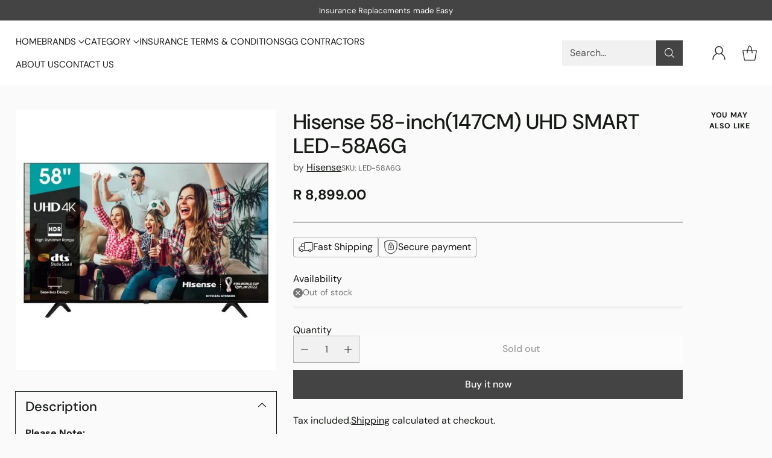

--- FILE ---
content_type: text/javascript; charset=utf-8
request_url: https://giftguide.co.za/products/hisense-ledn58a6g.js
body_size: 958
content:
{"id":6719489605715,"title":"Hisense 58-inch(147CM) UHD SMART LED-58A6G","handle":"hisense-ledn58a6g","description":"\u003cp\u003e\u003cstrong\u003ePlease Note:\u003c\/strong\u003e\u003cbr\u003e 1. A valid TV license will be required in order to complete your purchase of this product.\u003cbr\u003e 2. You will also be required to email \/ fax us an electronic copy of the TV license holder's SA ID Book before we can dispatch your order.\u003cbr\u003e 3. Unfortunately, we are not able to process purchases using Business TV licenses.\u003c\/p\u003e\n\u003cul\u003e\n\u003cli\u003eResolution : 3840 x 2160\u003c\/li\u003e\n\u003cli\u003eHDMI x 3\u003c\/li\u003e\n\u003cli\u003eUSB x 2\u003c\/li\u003e\n\u003cli\u003eBezelless design\u003c\/li\u003e\n\u003cli\u003eSmart TV\u003c\/li\u003e\n\u003cli\u003eWifi\u003c\/li\u003e\n\u003cli\u003e36 Months\u003c\/li\u003e\n\u003cli\u003e\u003cbr\u003e\u003c\/li\u003e\n\u003cli\u003eTotal 4K Solution (Resolution + Upscaler)\u003c\/li\u003e\n\u003cli\u003eDTS Studio Sound\u003c\/li\u003e\n\u003cli\u003eBluetooth\u003c\/li\u003e\n\u003cli\u003eGame Mode\u003c\/li\u003e\n\u003cli\u003eVIDAA U4.0\u003c\/li\u003e\n\u003cli\u003eBezelless Design\u003c\/li\u003e\n\u003c\/ul\u003e\n\u003cp\u003eDimensions On Stand\u003cbr\u003eHeight On Stand\u003cbr\u003e81.3 cm\u003cbr\u003eLength \/ Depth On Stand\u003cbr\u003e23.5 cm\u003cbr\u003eWidth On Stand\u003cbr\u003e129.3 cm\u003cbr\u003eConnectivity\u003cbr\u003eBuilt-in Wi-Fi\u003cbr\u003eYes\u003cbr\u003eEthernet Port\u003cbr\u003eYes\u003cbr\u003eHDMI Inputs\u003cbr\u003e3\u003cbr\u003eOptical Audio Output\u003cbr\u003eYes\u003cbr\u003eBluetooth\u003cbr\u003eYes\u003cbr\u003eVGA Inputs\u003cbr\u003e0\u003cbr\u003eA\/V Outputs\u003cbr\u003e0\u003cbr\u003eUSB 2.0 Ports\u003cbr\u003e2\u003cbr\u003eUSB 3.x Ports\u003cbr\u003e0\u003cbr\u003eHDMI ARC\u003cbr\u003eYes\u003cbr\u003eGeneral Specifications\u003cbr\u003eEnergy Efficiency Rating\u003cbr\u003eA\u003cbr\u003eDisplay Specifications\u003cbr\u003eScreen Shape\u003cbr\u003eFlat\u003cbr\u003eRefresh Rate\u003cbr\u003e60 Hz\u003cbr\u003eDisplay Technology\u003cbr\u003eLED\u003cbr\u003eResolution\u003cbr\u003e4K UHD (3840 x 2160)\u003cbr\u003eScreen Size\u003cbr\u003e58-inch\u003cbr\u003eSystem Requirements\u003cbr\u003eOperating System\u003cbr\u003eVIDAA Smart\u003cbr\u003eBoxed \/ Shipping Dimensions\u003cbr\u003eNet Weight\u003cbr\u003e13.8 kg\u003cbr\u003eLength \/ Depth\u003cbr\u003e142.7 cm\u003cbr\u003eWidth\u003cbr\u003e16.2 cm\u003cbr\u003eHeight\u003cbr\u003e87.4 cm\u003cbr\u003eGross Weight\u003cbr\u003e18 kg\u003c\/p\u003e\n\u003cp\u003e \u003c\/p\u003e","published_at":"2024-08-02T07:01:26+01:00","created_at":"2022-02-24T09:09:07+01:00","vendor":"Hisense","type":"TV","tags":["BRAND_HISENSE","CATEGORY_TV \u0026 AUDIO","COLLECTION_ALL IMAGES ARE FOR ILLUSTRATIVE PURPOSES ONLY","COLLECTION_TV","SIZE_58\""],"price":889900,"price_min":889900,"price_max":889900,"available":false,"price_varies":false,"compare_at_price":null,"compare_at_price_min":0,"compare_at_price_max":0,"compare_at_price_varies":false,"variants":[{"id":39754754523219,"title":"Default Title","option1":"Default Title","option2":null,"option3":null,"sku":"LED-58A6G","requires_shipping":true,"taxable":true,"featured_image":null,"available":false,"name":"Hisense 58-inch(147CM) UHD SMART LED-58A6G","public_title":null,"options":["Default Title"],"price":889900,"weight":13800,"compare_at_price":null,"inventory_management":"shopify","barcode":"","requires_selling_plan":false,"selling_plan_allocations":[]}],"images":["\/\/cdn.shopify.com\/s\/files\/1\/0272\/8257\/1347\/products\/1_20180bd1-5888-45a0-b40b-d002d2d9c569.jpg?v=1672915272"],"featured_image":"\/\/cdn.shopify.com\/s\/files\/1\/0272\/8257\/1347\/products\/1_20180bd1-5888-45a0-b40b-d002d2d9c569.jpg?v=1672915272","options":[{"name":"Title","position":1,"values":["Default Title"]}],"url":"\/products\/hisense-ledn58a6g","media":[{"alt":null,"id":24236972769363,"position":1,"preview_image":{"aspect_ratio":1.0,"height":600,"width":600,"src":"https:\/\/cdn.shopify.com\/s\/files\/1\/0272\/8257\/1347\/products\/1_20180bd1-5888-45a0-b40b-d002d2d9c569.jpg?v=1672915272"},"aspect_ratio":1.0,"height":600,"media_type":"image","src":"https:\/\/cdn.shopify.com\/s\/files\/1\/0272\/8257\/1347\/products\/1_20180bd1-5888-45a0-b40b-d002d2d9c569.jpg?v=1672915272","width":600}],"requires_selling_plan":false,"selling_plan_groups":[]}